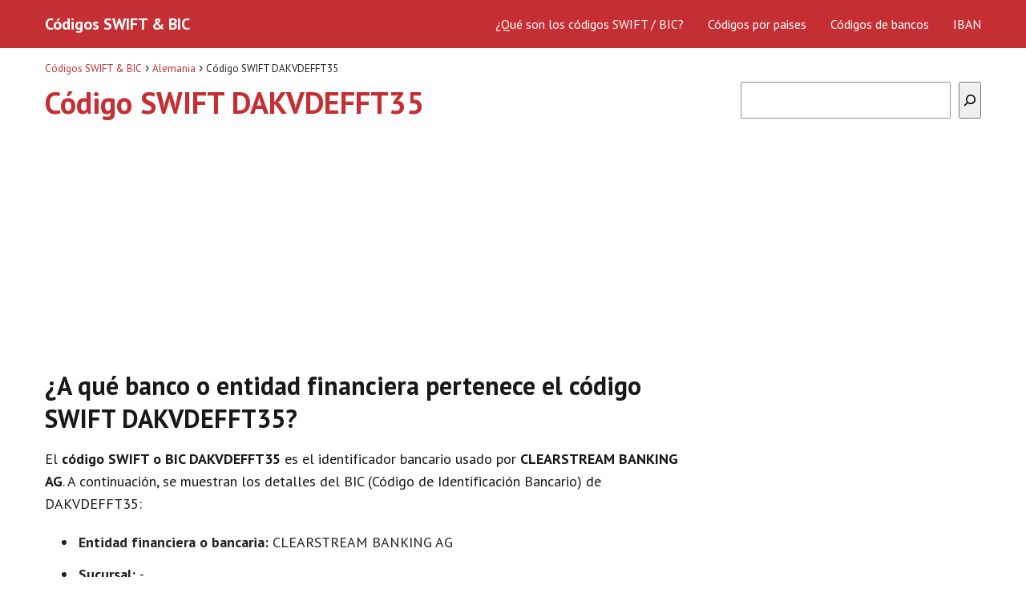

--- FILE ---
content_type: text/html; charset=utf-8
request_url: https://www.google.com/recaptcha/api2/aframe
body_size: 258
content:
<!DOCTYPE HTML><html><head><meta http-equiv="content-type" content="text/html; charset=UTF-8"></head><body><script nonce="mbGMCZ_a0TO43IpRsGf9wg">/** Anti-fraud and anti-abuse applications only. See google.com/recaptcha */ try{var clients={'sodar':'https://pagead2.googlesyndication.com/pagead/sodar?'};window.addEventListener("message",function(a){try{if(a.source===window.parent){var b=JSON.parse(a.data);var c=clients[b['id']];if(c){var d=document.createElement('img');d.src=c+b['params']+'&rc='+(localStorage.getItem("rc::a")?sessionStorage.getItem("rc::b"):"");window.document.body.appendChild(d);sessionStorage.setItem("rc::e",parseInt(sessionStorage.getItem("rc::e")||0)+1);localStorage.setItem("rc::h",'1768733352100');}}}catch(b){}});window.parent.postMessage("_grecaptcha_ready", "*");}catch(b){}</script></body></html>